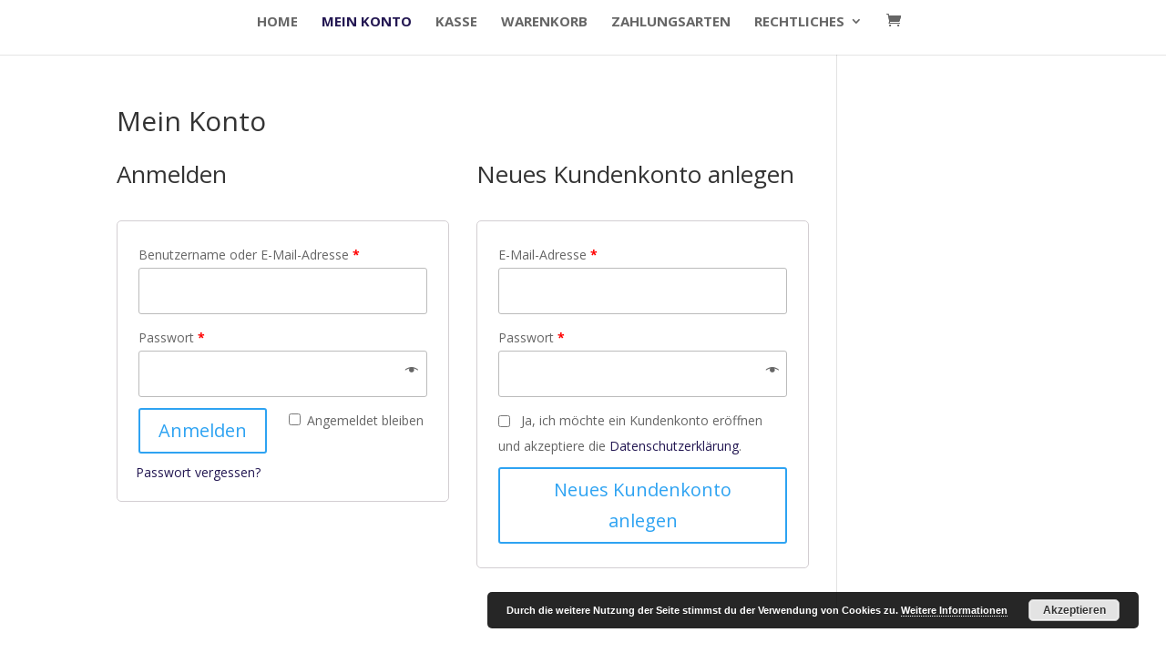

--- FILE ---
content_type: text/html; charset=UTF-8
request_url: https://www.fanshop.leebaxter.de/mein-konto/
body_size: 8408
content:
<!DOCTYPE html>
<html lang="de" prefix="og: http://ogp.me/ns#">
<head>
	<meta charset="UTF-8" />
<meta http-equiv="X-UA-Compatible" content="IE=edge">
	<link rel="pingback" href="https://www.fanshop.leebaxter.de/xmlrpc.php" />

	<script type="text/javascript">
		document.documentElement.className = 'js';
	</script>

	<script>var et_site_url='https://www.fanshop.leebaxter.de';var et_post_id='13';function et_core_page_resource_fallback(a,b){"undefined"===typeof b&&(b=a.sheet.cssRules&&0===a.sheet.cssRules.length);b&&(a.onerror=null,a.onload=null,a.href?a.href=et_site_url+"/?et_core_page_resource="+a.id+et_post_id:a.src&&(a.src=et_site_url+"/?et_core_page_resource="+a.id+et_post_id))}
</script>
<!-- Suchmaschinenoptimierung von Rank Math - https://s.rankmath.com/home -->
<title>Mein Konto - Official LEE BAXTER Fanshop</title>
<meta name="robots" content="noindex, follow"/>
<meta property="og:locale" content="de_DE">
<meta property="og:type" content="article">
<meta property="og:title" content="Mein Konto - Official LEE BAXTER Fanshop">
<meta property="og:url" content="https://www.fanshop.leebaxter.de/mein-konto/">
<meta property="og:site_name" content="Official LEE BAXTER Fanshop">
<meta name="twitter:card" content="summary_large_image">
<meta name="twitter:title" content="Mein Konto - Official LEE BAXTER Fanshop">
<script type="application/ld+json">{"@context":"https:\/\/schema.org","@graph":[{"@type":"Article","headline":"Mein Konto - Official LEE BAXTER Fanshop","datePublished":"2015-07-25T20:34:32+02:00","dateModified":"2015-07-25T20:34:32+02:00","publisher":{"@type":"Organization","name":"Lee Baxter Fanshop","logo":{"@type":"ImageObject","url":false}},"mainEntityOfPage":{"@type":"WebPage","@id":"https:\/\/www.fanshop.leebaxter.de\/mein-konto\/"},"author":{"@type":"Person","name":"Admin"}}]}</script>
<!-- /Rank Math WordPress SEO Plugin -->

<script type='text/javascript'>console.log('PixelYourSite Free version 7.1.11');</script>
<link rel='dns-prefetch' href='//fonts.googleapis.com' />
<link rel='dns-prefetch' href='//s.w.org' />
<link rel="alternate" type="application/rss+xml" title="Official LEE BAXTER Fanshop &raquo; Feed" href="https://www.fanshop.leebaxter.de/feed/" />
<link rel="alternate" type="application/rss+xml" title="Official LEE BAXTER Fanshop &raquo; Kommentar-Feed" href="https://www.fanshop.leebaxter.de/comments/feed/" />
<link rel="alternate" type="application/rss+xml" title="Official LEE BAXTER Fanshop &raquo; Kommentar-Feed zu Mein Konto" href="https://www.fanshop.leebaxter.de/mein-konto/feed/" />
		<script type="text/javascript">
			window._wpemojiSettings = {"baseUrl":"https:\/\/s.w.org\/images\/core\/emoji\/13.0.0\/72x72\/","ext":".png","svgUrl":"https:\/\/s.w.org\/images\/core\/emoji\/13.0.0\/svg\/","svgExt":".svg","source":{"concatemoji":"https:\/\/www.fanshop.leebaxter.de\/wp-includes\/js\/wp-emoji-release.min.js?ver=5.5.17"}};
			!function(e,a,t){var n,r,o,i=a.createElement("canvas"),p=i.getContext&&i.getContext("2d");function s(e,t){var a=String.fromCharCode;p.clearRect(0,0,i.width,i.height),p.fillText(a.apply(this,e),0,0);e=i.toDataURL();return p.clearRect(0,0,i.width,i.height),p.fillText(a.apply(this,t),0,0),e===i.toDataURL()}function c(e){var t=a.createElement("script");t.src=e,t.defer=t.type="text/javascript",a.getElementsByTagName("head")[0].appendChild(t)}for(o=Array("flag","emoji"),t.supports={everything:!0,everythingExceptFlag:!0},r=0;r<o.length;r++)t.supports[o[r]]=function(e){if(!p||!p.fillText)return!1;switch(p.textBaseline="top",p.font="600 32px Arial",e){case"flag":return s([127987,65039,8205,9895,65039],[127987,65039,8203,9895,65039])?!1:!s([55356,56826,55356,56819],[55356,56826,8203,55356,56819])&&!s([55356,57332,56128,56423,56128,56418,56128,56421,56128,56430,56128,56423,56128,56447],[55356,57332,8203,56128,56423,8203,56128,56418,8203,56128,56421,8203,56128,56430,8203,56128,56423,8203,56128,56447]);case"emoji":return!s([55357,56424,8205,55356,57212],[55357,56424,8203,55356,57212])}return!1}(o[r]),t.supports.everything=t.supports.everything&&t.supports[o[r]],"flag"!==o[r]&&(t.supports.everythingExceptFlag=t.supports.everythingExceptFlag&&t.supports[o[r]]);t.supports.everythingExceptFlag=t.supports.everythingExceptFlag&&!t.supports.flag,t.DOMReady=!1,t.readyCallback=function(){t.DOMReady=!0},t.supports.everything||(n=function(){t.readyCallback()},a.addEventListener?(a.addEventListener("DOMContentLoaded",n,!1),e.addEventListener("load",n,!1)):(e.attachEvent("onload",n),a.attachEvent("onreadystatechange",function(){"complete"===a.readyState&&t.readyCallback()})),(n=t.source||{}).concatemoji?c(n.concatemoji):n.wpemoji&&n.twemoji&&(c(n.twemoji),c(n.wpemoji)))}(window,document,window._wpemojiSettings);
		</script>
		<meta content="Divi v.4.0.1" name="generator"/><style type="text/css">
img.wp-smiley,
img.emoji {
	display: inline !important;
	border: none !important;
	box-shadow: none !important;
	height: 1em !important;
	width: 1em !important;
	margin: 0 .07em !important;
	vertical-align: -0.1em !important;
	background: none !important;
	padding: 0 !important;
}
</style>
	<link rel='stylesheet' id='berocket_mm_quantity_style-css'  href='https://www.fanshop.leebaxter.de/wp-content/plugins/minmax-quantity-for-woocommerce/css/shop.css?ver=1.2.13.1' type='text/css' media='all' />
<link rel='stylesheet' id='wp-block-library-css'  href='https://www.fanshop.leebaxter.de/wp-includes/css/dist/block-library/style.min.css?ver=5.5.17' type='text/css' media='all' />
<link rel='stylesheet' id='wc-block-vendors-style-css'  href='https://www.fanshop.leebaxter.de/wp-content/plugins/woo-gutenberg-products-block/build/vendors-style.css?ver=3.2.1' type='text/css' media='all' />
<link rel='stylesheet' id='wc-block-style-css'  href='https://www.fanshop.leebaxter.de/wp-content/plugins/woo-gutenberg-products-block/build/style.css?ver=3.2.1' type='text/css' media='all' />
<link rel='stylesheet' id='swipe-style-css'  href='https://www.fanshop.leebaxter.de/wp-content/plugins/dg-product-carousel/styles/swiper.min.css?ver=5.5.17' type='text/css' media='all' />
<link rel='stylesheet' id='select2-css'  href='https://www.fanshop.leebaxter.de/wp-content/plugins/woocommerce/assets/css/select2.css?ver=4.4.4' type='text/css' media='all' />
<link rel='stylesheet' id='woocommerce-layout-css'  href='https://www.fanshop.leebaxter.de/wp-content/plugins/woocommerce/assets/css/woocommerce-layout.css?ver=4.4.4' type='text/css' media='all' />
<link rel='stylesheet' id='woocommerce-smallscreen-css'  href='https://www.fanshop.leebaxter.de/wp-content/plugins/woocommerce/assets/css/woocommerce-smallscreen.css?ver=4.4.4' type='text/css' media='only screen and (max-width: 768px)' />
<link rel='stylesheet' id='woocommerce-general-css'  href='https://www.fanshop.leebaxter.de/wp-content/plugins/woocommerce/assets/css/woocommerce.css?ver=4.4.4' type='text/css' media='all' />
<style id='woocommerce-inline-inline-css' type='text/css'>
.woocommerce form .form-row .required { visibility: visible; }
</style>
<link rel='stylesheet' id='et_monarch-css-css'  href='https://www.fanshop.leebaxter.de/wp-content/plugins/monarch/css/style.css?ver=1.4.12' type='text/css' media='all' />
<link rel='stylesheet' id='et-gf-open-sans-css'  href='https://fonts.googleapis.com/css?family=Open+Sans:400,700' type='text/css' media='all' />
<link rel='stylesheet' id='divi-fonts-css'  href='https://fonts.googleapis.com/css?family=Open+Sans:300italic,400italic,600italic,700italic,800italic,400,300,600,700,800&#038;subset=latin,latin-ext' type='text/css' media='all' />
<link rel='stylesheet' id='divi-style-css'  href='https://www.fanshop.leebaxter.de/wp-content/themes/Divi/style.css?ver=4.0.1' type='text/css' media='all' />
<link rel='stylesheet' id='dg-product-carousel-styles-css'  href='https://www.fanshop.leebaxter.de/wp-content/plugins/dg-product-carousel/styles/style.min.css?ver=1.0.26' type='text/css' media='all' />
<link rel='stylesheet' id='woocommerce-gzd-layout-css'  href='https://www.fanshop.leebaxter.de/wp-content/plugins/woocommerce-germanized/assets/css/layout.min.css?ver=3.1.12' type='text/css' media='all' />
<style id='woocommerce-gzd-layout-inline-css' type='text/css'>
.woocommerce-checkout .shop_table { background-color: #eeeeee; } p.woocommerce-shipping-destination { display: none; }
</style>
<link rel='stylesheet' id='dashicons-css'  href='https://www.fanshop.leebaxter.de/wp-includes/css/dashicons.min.css?ver=5.5.17' type='text/css' media='all' />
<link rel='stylesheet' id='wdp_pricing-table-css'  href='https://www.fanshop.leebaxter.de/wp-content/plugins/advanced-dynamic-pricing-for-woocommerce/BaseVersion/assets/css/pricing-table.css?ver=3.0.4' type='text/css' media='all' />
<link rel='stylesheet' id='wdp_deals-table-css'  href='https://www.fanshop.leebaxter.de/wp-content/plugins/advanced-dynamic-pricing-for-woocommerce/BaseVersion/assets/css/deals-table.css?ver=3.0.4' type='text/css' media='all' />
<script type='text/javascript' src='https://www.fanshop.leebaxter.de/wp-includes/js/jquery/jquery.js?ver=1.12.4-wp' id='jquery-core-js'></script>
<script type='text/javascript' src='https://www.fanshop.leebaxter.de/wp-content/plugins/minmax-quantity-for-woocommerce//js/frontend.js?ver=5.5.17' id='berocket-front-cart-js-js'></script>
<script type='text/javascript' id='zxcvbn-async-js-extra'>
/* <![CDATA[ */
var _zxcvbnSettings = {"src":"https:\/\/www.fanshop.leebaxter.de\/wp-includes\/js\/zxcvbn.min.js"};
/* ]]> */
</script>
<script type='text/javascript' src='https://www.fanshop.leebaxter.de/wp-includes/js/zxcvbn-async.min.js?ver=1.0' id='zxcvbn-async-js'></script>
<script type='text/javascript' src='https://www.fanshop.leebaxter.de/wp-content/plugins/woocommerce/assets/js/js-cookie/js.cookie.min.js?ver=2.1.4' id='js-cookie-js'></script>
<script type='text/javascript' src='https://www.fanshop.leebaxter.de/wp-content/plugins/pixelyoursite/dist/scripts/jquery.bind-first-0.2.3.min.js?ver=5.5.17' id='jquery-bind-first-js'></script>
<script type='text/javascript' id='pys-js-extra'>
/* <![CDATA[ */
var pysOptions = {"staticEvents":{"facebook":{"PageView":[{"params":[],"delay":0,"ids":[]}],"GeneralEvent":[{"params":{"post_type":"page","post_id":"13","content_name":"Mein Konto"},"delay":0,"ids":[]}]}},"dynamicEventsParams":[],"dynamicEventsTriggers":[],"facebook":{"pixelIds":["465260827162811"],"advancedMatching":[],"removeMetadata":false,"contentParams":{"post_type":"page","post_id":13,"content_name":"Mein Konto"},"commentEventEnabled":true,"wooVariableAsSimple":false,"downloadEnabled":true,"formEventEnabled":true,"serverApiEnabled":false,"wooCRSendFromServer":false},"debug":"1","siteUrl":"https:\/\/www.fanshop.leebaxter.de","ajaxUrl":"https:\/\/www.fanshop.leebaxter.de\/wp-admin\/admin-ajax.php","commonEventParams":{"domain":"www.fanshop.leebaxter.de","user_roles":"guest","plugin":"PixelYourSite"},"commentEventEnabled":"1","downloadEventEnabled":"1","downloadExtensions":["","doc","exe","js","pdf","ppt","tgz","zip","xls"],"formEventEnabled":"1","gdpr":{"ajax_enabled":false,"all_disabled_by_api":false,"facebook_disabled_by_api":false,"analytics_disabled_by_api":false,"google_ads_disabled_by_api":false,"pinterest_disabled_by_api":false,"bing_disabled_by_api":false,"facebook_prior_consent_enabled":true,"analytics_prior_consent_enabled":true,"google_ads_prior_consent_enabled":null,"pinterest_prior_consent_enabled":true,"bing_prior_consent_enabled":true,"cookiebot_integration_enabled":false,"cookiebot_facebook_consent_category":"marketing","cookiebot_analytics_consent_category":"statistics","cookiebot_google_ads_consent_category":null,"cookiebot_pinterest_consent_category":"marketing","cookiebot_bing_consent_category":"marketing","ginger_integration_enabled":false,"cookie_notice_integration_enabled":false,"cookie_law_info_integration_enabled":false},"woo":{"enabled":true,"addToCartOnButtonEnabled":true,"addToCartOnButtonValueEnabled":true,"addToCartOnButtonValueOption":"price","removeFromCartEnabled":true,"removeFromCartSelector":"form.woocommerce-cart-form .remove"},"edd":{"enabled":false,"addToCartOnButtonEnabled":true,"addToCartOnButtonValueEnabled":true,"addToCartOnButtonValueOption":"price","removeFromCartEnabled":true}};
/* ]]> */
</script>
<script type='text/javascript' src='https://www.fanshop.leebaxter.de/wp-content/plugins/pixelyoursite/dist/scripts/public.js?ver=7.1.11' id='pys-js'></script>
<script type='text/javascript' id='wdp_deals-js-extra'>
/* <![CDATA[ */
var script_data = {"ajaxurl":"https:\/\/www.fanshop.leebaxter.de\/wp-admin\/admin-ajax.php","update_price_with_qty":"","js_init_trigger":""};
/* ]]> */
</script>
<script type='text/javascript' src='https://www.fanshop.leebaxter.de/wp-content/plugins/advanced-dynamic-pricing-for-woocommerce/BaseVersion/assets/js/frontend.js?ver=3.0.4' id='wdp_deals-js'></script>
<link rel="https://api.w.org/" href="https://www.fanshop.leebaxter.de/wp-json/" /><link rel="alternate" type="application/json" href="https://www.fanshop.leebaxter.de/wp-json/wp/v2/pages/13" /><link rel="EditURI" type="application/rsd+xml" title="RSD" href="https://www.fanshop.leebaxter.de/xmlrpc.php?rsd" />
<link rel="wlwmanifest" type="application/wlwmanifest+xml" href="https://www.fanshop.leebaxter.de/wp-includes/wlwmanifest.xml" /> 
<meta name="generator" content="WordPress 5.5.17" />
<link rel='shortlink' href='https://www.fanshop.leebaxter.de/?p=13' />
<link rel="alternate" type="application/json+oembed" href="https://www.fanshop.leebaxter.de/wp-json/oembed/1.0/embed?url=https%3A%2F%2Fwww.fanshop.leebaxter.de%2Fmein-konto%2F" />
<link rel="alternate" type="text/xml+oembed" href="https://www.fanshop.leebaxter.de/wp-json/oembed/1.0/embed?url=https%3A%2F%2Fwww.fanshop.leebaxter.de%2Fmein-konto%2F&#038;format=xml" />
<style></style><style type="text/css" id="et-social-custom-css">
				 
			</style><meta name="viewport" content="width=device-width, initial-scale=1.0, maximum-scale=1.0, user-scalable=0" />	<noscript><style>.woocommerce-product-gallery{ opacity: 1 !important; }</style></noscript>
	        <style type="text/css">
            .wdp_bulk_table_content .wdp_pricing_table_caption { color: #6d6d6d ! important} .wdp_bulk_table_content table thead td { color: #6d6d6d ! important} .wdp_bulk_table_content table thead td { background-color: #efefef ! important} .wdp_bulk_table_content table tbody td { color: #6d6d6d ! important} .wdp_bulk_table_content table tbody td { background-color: #ffffff ! important} .wdp_bulk_table_content .wdp_pricing_table_footer { color: #6d6d6d ! important}        </style>
		<link rel="stylesheet" id="et-divi-customizer-global-cached-inline-styles" href="https://www.fanshop.leebaxter.de/wp-content/cache/et/global/et-divi-customizer-global-17690649405474.min.css" onerror="et_core_page_resource_fallback(this, true)" onload="et_core_page_resource_fallback(this)" /></head>
<body class="page-template-default page page-id-13 theme-Divi woocommerce-account woocommerce-page woocommerce-no-js et_bloom et_monarch et_pb_button_helper_class et_fullwidth_nav et_fullwidth_secondary_nav et_fixed_nav et_show_nav et_hide_primary_logo et_hide_fixed_logo et_hide_mobile_logo et_primary_nav_dropdown_animation_expand et_secondary_nav_dropdown_animation_expand et_header_style_centered et_pb_footer_columns2 et_cover_background et_pb_gutter osx et_pb_gutters2 et_right_sidebar et_divi_theme et-db et_minified_js et_minified_css">
	<div id="page-container">

	
	
			<header id="main-header" data-height-onload="66">
			<div class="container clearfix et_menu_container">
							<div class="logo_container">
					<span class="logo_helper"></span>
					<a href="https://www.fanshop.leebaxter.de/">
						<img src="https://www.fanshop.leebaxter.de/wp-content/themes/Divi/images/logo.png" alt="Official LEE BAXTER Fanshop" id="logo" data-height-percentage="54" />
					</a>
				</div>
							<div id="et-top-navigation" data-height="66" data-fixed-height="40">
											<nav id="top-menu-nav">
						<ul id="top-menu" class="nav"><li id="menu-item-46746" class="menu-item menu-item-type-post_type menu-item-object-page menu-item-home menu-item-46746"><a href="https://www.fanshop.leebaxter.de/">HOME</a></li>
<li id="menu-item-15" class="menu-item menu-item-type-post_type menu-item-object-page current-menu-item page_item page-item-13 current_page_item menu-item-15"><a href="https://www.fanshop.leebaxter.de/mein-konto/" aria-current="page">Mein Konto</a></li>
<li id="menu-item-16" class="menu-item menu-item-type-post_type menu-item-object-page menu-item-16"><a href="https://www.fanshop.leebaxter.de/kasse/">Kasse</a></li>
<li id="menu-item-17" class="menu-item menu-item-type-post_type menu-item-object-page menu-item-17"><a href="https://www.fanshop.leebaxter.de/warenkorb/">Warenkorb</a></li>
<li id="menu-item-46743" class="menu-item menu-item-type-post_type menu-item-object-page menu-item-46743"><a href="https://www.fanshop.leebaxter.de/bezahlmoeglichkeiten/">Zahlungsarten</a></li>
<li id="menu-item-46738" class="menu-item menu-item-type-custom menu-item-object-custom menu-item-has-children menu-item-46738"><a href="https://www.fanshop.leebaxter.de/impressum">Rechtliches</a>
<ul class="sub-menu">
	<li id="menu-item-46726" class="menu-item menu-item-type-post_type menu-item-object-page menu-item-46726"><a href="https://www.fanshop.leebaxter.de/impressum/">Impressum</a></li>
	<li id="menu-item-46737" class="menu-item menu-item-type-post_type menu-item-object-page menu-item-46737"><a href="https://www.fanshop.leebaxter.de/agb/">AGB</a></li>
	<li id="menu-item-46731" class="menu-item menu-item-type-post_type menu-item-object-page menu-item-privacy-policy menu-item-46731"><a href="https://www.fanshop.leebaxter.de/datenschutz/">Datenschutz</a></li>
</ul>
</li>
</ul>						</nav>
					
					<a href="https://www.fanshop.leebaxter.de/warenkorb/" class="et-cart-info">
				<span></span>
			</a>
					
					
					<div id="et_mobile_nav_menu">
				<div class="mobile_nav closed">
					<span class="select_page">Seite wählen</span>
					<span class="mobile_menu_bar mobile_menu_bar_toggle"></span>
				</div>
			</div>				</div> <!-- #et-top-navigation -->
			</div> <!-- .container -->
			<div class="et_search_outer">
				<div class="container et_search_form_container">
					<form role="search" method="get" class="et-search-form" action="https://www.fanshop.leebaxter.de/">
					<input type="search" class="et-search-field" placeholder="Suchen &hellip;" value="" name="s" title="Suchen nach:" />					</form>
					<span class="et_close_search_field"></span>
				</div>
			</div>
		</header> <!-- #main-header -->
			<div id="et-main-area">
	
<div id="main-content">


	<div class="container">
		<div id="content-area" class="clearfix">
			<div id="left-area">


			
				<article id="post-13" class="post-13 page type-page status-publish hentry">

				
					<h1 class="entry-title main_title">Mein Konto</h1>
				
				
					<div class="entry-content">
					<div class="woocommerce"><div class="woocommerce-notices-wrapper"></div>

<div class="u-columns col2-set" id="customer_login">

	<div class="u-column1 col-1">


		<h2>Anmelden</h2>

		<form class="woocommerce-form woocommerce-form-login login" method="post">

			
			<p class="woocommerce-form-row woocommerce-form-row--wide form-row form-row-wide">
				<label for="username">Benutzername oder E-Mail-Adresse&nbsp;<span class="required">*</span></label>
				<input type="text" class="woocommerce-Input woocommerce-Input--text input-text" name="username" id="username" autocomplete="username" value="" />			</p>
			<p class="woocommerce-form-row woocommerce-form-row--wide form-row form-row-wide">
				<label for="password">Passwort&nbsp;<span class="required">*</span></label>
				<input class="woocommerce-Input woocommerce-Input--text input-text" type="password" name="password" id="password" autocomplete="current-password" />
			</p>

			
			<p class="form-row">
				<label class="woocommerce-form__label woocommerce-form__label-for-checkbox woocommerce-form-login__rememberme">
					<input class="woocommerce-form__input woocommerce-form__input-checkbox" name="rememberme" type="checkbox" id="rememberme" value="forever" /> <span>Angemeldet bleiben</span>
				</label>
				<input type="hidden" id="woocommerce-login-nonce" name="woocommerce-login-nonce" value="fd87f974c4" /><input type="hidden" name="_wp_http_referer" value="/mein-konto/" />				<button type="submit" class="woocommerce-button button woocommerce-form-login__submit" name="login" value="Anmelden">Anmelden</button>
			</p>
			<p class="woocommerce-LostPassword lost_password">
				<a href="https://www.fanshop.leebaxter.de/mein-konto/lost-password/">Passwort vergessen?</a>
			</p>

			
		</form>


	</div>

	<div class="u-column2 col-2">

		<h2>Neues Kundenkonto anlegen</h2>

		<form method="post" class="woocommerce-form woocommerce-form-register register"  >

			
			
			<p class="woocommerce-form-row woocommerce-form-row--wide form-row form-row-wide">
				<label for="reg_email">E-Mail-Adresse&nbsp;<span class="required">*</span></label>
				<input type="email" class="woocommerce-Input woocommerce-Input--text input-text" name="email" id="reg_email" autocomplete="email" value="" />			</p>

			
				<p class="woocommerce-form-row woocommerce-form-row--wide form-row form-row-wide">
					<label for="reg_password">Passwort&nbsp;<span class="required">*</span></label>
					<input type="password" class="woocommerce-Input woocommerce-Input--text input-text" name="password" id="reg_password" autocomplete="new-password" />
				</p>

			
			<div class="wc-gzd-checkbox-placeholder wc-gzd-checkbox-placeholder-reg_data_privacy" data-checkbox="privacy">
<p class="legal form-row-wide terms-privacy-policy form-row checkbox-reg_data_privacy validate-required"
   style="">
    <label for="reg_data_privacy"
           class="woocommerce-form__label woocommerce-form__label-for-checkbox checkbox">
		            <input type="checkbox" class="woocommerce-form__input woocommerce-form__input-checkbox input-checkbox"
                   name="privacy"
                   id="reg_data_privacy"/>
		        <span class="woocommerce-gzd-reg_data_privacy-checkbox-text">Ja, ich möchte ein Kundenkonto eröffnen und akzeptiere die <a href="https://www.fanshop.leebaxter.de/datenschutz/" target="_blank">Datenschutzerklärung</a>.</span>
    </label>
</p></div>
			<p class="woocommerce-form-row form-row">
				<input type="hidden" id="woocommerce-register-nonce" name="woocommerce-register-nonce" value="dc3de2a638" /><input type="hidden" name="_wp_http_referer" value="/mein-konto/" />				<button type="submit" class="woocommerce-Button woocommerce-button button woocommerce-form-register__submit" name="register" value="Neues Kundenkonto anlegen">Neues Kundenkonto anlegen</button>
			</p>

			
		</form>

	</div>

</div>

</div>
					</div> <!-- .entry-content -->

				
				</article> <!-- .et_pb_post -->

			

			</div> <!-- #left-area -->

					</div> <!-- #content-area -->
	</div> <!-- .container -->


</div> <!-- #main-content -->


			<footer id="main-footer">
				

		
				<div id="footer-bottom">
					<div class="container clearfix">
				<ul class="et-social-icons">

	<li class="et-social-icon et-social-facebook">
		<a href="https://www.facebook.com/leebaxterfanshop/" class="icon">
			<span>Facebook</span>
		</a>
	</li>
	<li class="et-social-icon et-social-twitter">
		<a href="https://twitter.com/LeeBaxterShop" class="icon">
			<span>Twitter</span>
		</a>
	</li>

</ul><p id="footer-info">Designed by <a href="http://www.elegantthemes.com" title="Premium WordPress Themes">Elegant Themes</a> | Powered by <a href="http://www.wordpress.org">WordPress</a></p>					</div>	<!-- .container -->
				</div>
			</footer> <!-- #main-footer -->
		</div> <!-- #et-main-area -->


	</div> <!-- #page-container -->

	<noscript><img height="1" width="1" style="display: none;" src="https://www.facebook.com/tr?id=465260827162811&ev=PageView&noscript=1" alt="facebook_pixel"></noscript>
<noscript><img height="1" width="1" style="display: none;" src="https://www.facebook.com/tr?id=465260827162811&ev=GeneralEvent&noscript=1&cd[post_type]=page&cd[post_id]=13&cd[content_name]=Mein+Konto" alt="facebook_pixel"></noscript>
	<script type="text/javascript">
		var c = document.body.className;
		c = c.replace(/woocommerce-no-js/, 'woocommerce-js');
		document.body.className = c;
	</script>
	<link rel='stylesheet' id='basecss-css'  href='https://www.fanshop.leebaxter.de/wp-content/plugins/eu-cookie-law/css/style.css?ver=5.5.17' type='text/css' media='all' />
<script type='text/javascript' src='https://www.fanshop.leebaxter.de/wp-content/plugins/dg-product-carousel/scripts/swiper.min.js?ver=1.0.0' id='swipe-script-js'></script>
<script type='text/javascript' src='https://www.fanshop.leebaxter.de/wp-content/plugins/woocommerce/assets/js/jquery-blockui/jquery.blockUI.min.js?ver=2.70' id='jquery-blockui-js'></script>
<script type='text/javascript' id='wc-add-to-cart-js-extra'>
/* <![CDATA[ */
var wc_add_to_cart_params = {"ajax_url":"\/wp-admin\/admin-ajax.php","wc_ajax_url":"\/?wc-ajax=%%endpoint%%","i18n_view_cart":"Warenkorb anzeigen","cart_url":"https:\/\/www.fanshop.leebaxter.de\/warenkorb\/","is_cart":"","cart_redirect_after_add":"no"};
/* ]]> */
</script>
<script type='text/javascript' src='https://www.fanshop.leebaxter.de/wp-content/plugins/woocommerce/assets/js/frontend/add-to-cart.min.js?ver=4.4.4' id='wc-add-to-cart-js'></script>
<script type='text/javascript' src='https://www.fanshop.leebaxter.de/wp-content/plugins/woocommerce/assets/js/selectWoo/selectWoo.full.min.js?ver=1.0.6' id='selectWoo-js'></script>
<script type='text/javascript' src='https://www.fanshop.leebaxter.de/wp-includes/js/dist/vendor/wp-polyfill.min.js?ver=7.4.4' id='wp-polyfill-js'></script>
<script type='text/javascript' id='wp-polyfill-js-after'>
( 'fetch' in window ) || document.write( '<script src="https://www.fanshop.leebaxter.de/wp-includes/js/dist/vendor/wp-polyfill-fetch.min.js?ver=3.0.0"></scr' + 'ipt>' );( document.contains ) || document.write( '<script src="https://www.fanshop.leebaxter.de/wp-includes/js/dist/vendor/wp-polyfill-node-contains.min.js?ver=3.42.0"></scr' + 'ipt>' );( window.DOMRect ) || document.write( '<script src="https://www.fanshop.leebaxter.de/wp-includes/js/dist/vendor/wp-polyfill-dom-rect.min.js?ver=3.42.0"></scr' + 'ipt>' );( window.URL && window.URL.prototype && window.URLSearchParams ) || document.write( '<script src="https://www.fanshop.leebaxter.de/wp-includes/js/dist/vendor/wp-polyfill-url.min.js?ver=3.6.4"></scr' + 'ipt>' );( window.FormData && window.FormData.prototype.keys ) || document.write( '<script src="https://www.fanshop.leebaxter.de/wp-includes/js/dist/vendor/wp-polyfill-formdata.min.js?ver=3.0.12"></scr' + 'ipt>' );( Element.prototype.matches && Element.prototype.closest ) || document.write( '<script src="https://www.fanshop.leebaxter.de/wp-includes/js/dist/vendor/wp-polyfill-element-closest.min.js?ver=2.0.2"></scr' + 'ipt>' );
</script>
<script type='text/javascript' src='https://www.fanshop.leebaxter.de/wp-includes/js/dist/i18n.min.js?ver=4ab02c8fd541b8cfb8952fe260d21f16' id='wp-i18n-js'></script>
<script type='text/javascript' id='password-strength-meter-js-extra'>
/* <![CDATA[ */
var pwsL10n = {"unknown":"Passwort-St\u00e4rke unbekannt","short":"Ganz schwach","bad":"Schwach","good":"Mittel","strong":"Stark","mismatch":"Keine \u00dcbereinstimmung"};
/* ]]> */
</script>
<script type='text/javascript' id='password-strength-meter-js-translations'>
( function( domain, translations ) {
	var localeData = translations.locale_data[ domain ] || translations.locale_data.messages;
	localeData[""].domain = domain;
	wp.i18n.setLocaleData( localeData, domain );
} )( "default", {"translation-revision-date":"2026-01-20 18:12:38+0000","generator":"GlotPress\/4.0.3","domain":"messages","locale_data":{"messages":{"":{"domain":"messages","plural-forms":"nplurals=2; plural=n != 1;","lang":"de"},"%1$s is deprecated since version %2$s! Use %3$s instead. Please consider writing more inclusive code.":["%1$s ist seit Version %2$s veraltet! Benutze stattdessen %3$s. Bitte erw\u00e4ge, inklusiveren Code zu schreiben."]}},"comment":{"reference":"wp-admin\/js\/password-strength-meter.js"}} );
</script>
<script type='text/javascript' src='https://www.fanshop.leebaxter.de/wp-admin/js/password-strength-meter.min.js?ver=5.5.17' id='password-strength-meter-js'></script>
<script type='text/javascript' id='wc-password-strength-meter-js-extra'>
/* <![CDATA[ */
var wc_password_strength_meter_params = {"min_password_strength":"3","stop_checkout":"","i18n_password_error":"Bitte gib ein st\u00e4rkeres Passwort ein.","i18n_password_hint":"Tipp: Das Passwort sollte mindestens zw\u00f6lf Zeichen lang sein. F\u00fcr ein st\u00e4rkeres Passwort verwende Gro\u00df- und Kleinbuchstaben, Zahlen und Sonderzeichen wie ! \" ? $ % ^ & )."};
/* ]]> */
</script>
<script type='text/javascript' src='https://www.fanshop.leebaxter.de/wp-content/plugins/woocommerce/assets/js/frontend/password-strength-meter.min.js?ver=4.4.4' id='wc-password-strength-meter-js'></script>
<script type='text/javascript' id='woocommerce-js-extra'>
/* <![CDATA[ */
var woocommerce_params = {"ajax_url":"\/wp-admin\/admin-ajax.php","wc_ajax_url":"\/?wc-ajax=%%endpoint%%"};
/* ]]> */
</script>
<script type='text/javascript' src='https://www.fanshop.leebaxter.de/wp-content/plugins/woocommerce/assets/js/frontend/woocommerce.min.js?ver=4.4.4' id='woocommerce-js'></script>
<script type='text/javascript' id='wc-cart-fragments-js-extra'>
/* <![CDATA[ */
var wc_cart_fragments_params = {"ajax_url":"\/wp-admin\/admin-ajax.php","wc_ajax_url":"\/?wc-ajax=%%endpoint%%","cart_hash_key":"wc_cart_hash_3454d6de42c504e44595c8520297f56b","fragment_name":"wc_fragments_3454d6de42c504e44595c8520297f56b","request_timeout":"5000"};
/* ]]> */
</script>
<script type='text/javascript' src='https://www.fanshop.leebaxter.de/wp-content/plugins/woocommerce/assets/js/frontend/cart-fragments.min.js?ver=4.4.4' id='wc-cart-fragments-js'></script>
<script type='text/javascript' src='https://www.fanshop.leebaxter.de/wp-content/plugins/monarch/js/idle-timer.min.js?ver=1.4.12' id='et_monarch-idle-js'></script>
<script type='text/javascript' id='et_monarch-custom-js-js-extra'>
/* <![CDATA[ */
var monarchSettings = {"ajaxurl":"https:\/\/www.fanshop.leebaxter.de\/wp-admin\/admin-ajax.php","pageurl":"https:\/\/www.fanshop.leebaxter.de\/mein-konto\/","stats_nonce":"aa84a22f97","share_counts":"9ed08555fb","follow_counts":"373d963b34","total_counts":"940ab8bf35","media_single":"8b325f1774","media_total":"d3e900a1cd","generate_all_window_nonce":"99f5fad951","no_img_message":"No images available for sharing on this page"};
/* ]]> */
</script>
<script type='text/javascript' src='https://www.fanshop.leebaxter.de/wp-content/plugins/monarch/js/custom.js?ver=1.4.12' id='et_monarch-custom-js-js'></script>
<script type='text/javascript' id='divi-custom-script-js-extra'>
/* <![CDATA[ */
var DIVI = {"item_count":"%d Item","items_count":"%d Items"};
var et_shortcodes_strings = {"previous":"Vorherige","next":"N\u00e4chste"};
var et_pb_custom = {"ajaxurl":"https:\/\/www.fanshop.leebaxter.de\/wp-admin\/admin-ajax.php","images_uri":"https:\/\/www.fanshop.leebaxter.de\/wp-content\/themes\/Divi\/images","builder_images_uri":"https:\/\/www.fanshop.leebaxter.de\/wp-content\/themes\/Divi\/includes\/builder\/images","et_frontend_nonce":"24edfe6f38","subscription_failed":"Bitte \u00fcberpr\u00fcfen Sie die Felder unten aus, um sicherzustellen, dass Sie die richtigen Informationen eingegeben.","et_ab_log_nonce":"5ec32b9d54","fill_message":"Bitte f\u00fcllen Sie die folgenden Felder aus:","contact_error_message":"Bitte folgende Fehler beheben:","invalid":"Ung\u00fcltige E-Mail","captcha":"Captcha","prev":"Vorherige","previous":"Vorherige","next":"Weiter","wrong_captcha":"Sie haben die falsche Zahl im Captcha eingegeben.","ignore_waypoints":"no","is_divi_theme_used":"1","widget_search_selector":".widget_search","ab_tests":[],"is_ab_testing_active":"","page_id":"13","unique_test_id":"","ab_bounce_rate":"5","is_cache_plugin_active":"no","is_shortcode_tracking":"","tinymce_uri":""}; var et_frontend_scripts = {"builderCssContainerPrefix":"#et-boc","builderCssLayoutPrefix":"#et-boc .et-l"};
var et_pb_box_shadow_elements = [];
/* ]]> */
</script>
<script type='text/javascript' src='https://www.fanshop.leebaxter.de/wp-content/themes/Divi/js/custom.min.js?ver=4.0.1' id='divi-custom-script-js'></script>
<script type='text/javascript' src='https://www.fanshop.leebaxter.de/wp-content/plugins/dg-product-carousel/scripts/frontend-bundle.min.js?ver=1.0.26' id='dg-product-carousel-frontend-bundle-js'></script>
<script type='text/javascript' src='https://www.fanshop.leebaxter.de/wp-content/themes/Divi/core/admin/js/common.js?ver=4.0.1' id='et-core-common-js'></script>
<script type='text/javascript' src='https://www.fanshop.leebaxter.de/wp-includes/js/wp-embed.min.js?ver=5.5.17' id='wp-embed-js'></script>
<script type='text/javascript' id='eucookielaw-scripts-js-extra'>
/* <![CDATA[ */
var eucookielaw_data = {"euCookieSet":"","autoBlock":"0","expireTimer":"0","scrollConsent":"0","networkShareURL":"","isCookiePage":"","isRefererWebsite":""};
/* ]]> */
</script>
<script type='text/javascript' src='https://www.fanshop.leebaxter.de/wp-content/plugins/eu-cookie-law/js/scripts.js?ver=3.1.4' id='eucookielaw-scripts-js'></script>
<!-- Eu Cookie Law 3.1.4 --><div class="pea_cook_wrapper pea_cook_bottomright" style="color:#FFFFFF;background:rgb(0,0,0);background: rgba(0,0,0,0.85);"><p>Durch die weitere Nutzung der Seite stimmst du der Verwendung von Cookies zu. <a style="color:#FFFFFF;" href="https://www.fanshop.leebaxter.de/datenschutz/" target="_blank" id="fom">Weitere Informationen</a> <button id="pea_cook_btn" class="pea_cook_btn" href="#">Akzeptieren</button></p></div><div class="pea_cook_more_info_popover"><div class="pea_cook_more_info_popover_inner" style="color:#FFFFFF;background-color: rgba(0,0,0,0.9);"><p>Die Cookie-Einstellungen auf dieser Website sind auf "Cookies zulassen" eingestellt, um das beste Surferlebnis zu ermöglichen. Wenn du diese Website ohne Änderung der Cookie-Einstellungen verwendest oder auf "Akzeptieren" klickst, erklärst du sich damit einverstanden.</p><p><a style="color:#FFFFFF;" href="#" id="pea_close">Schließen</a></p></div></div></body>
</html>
